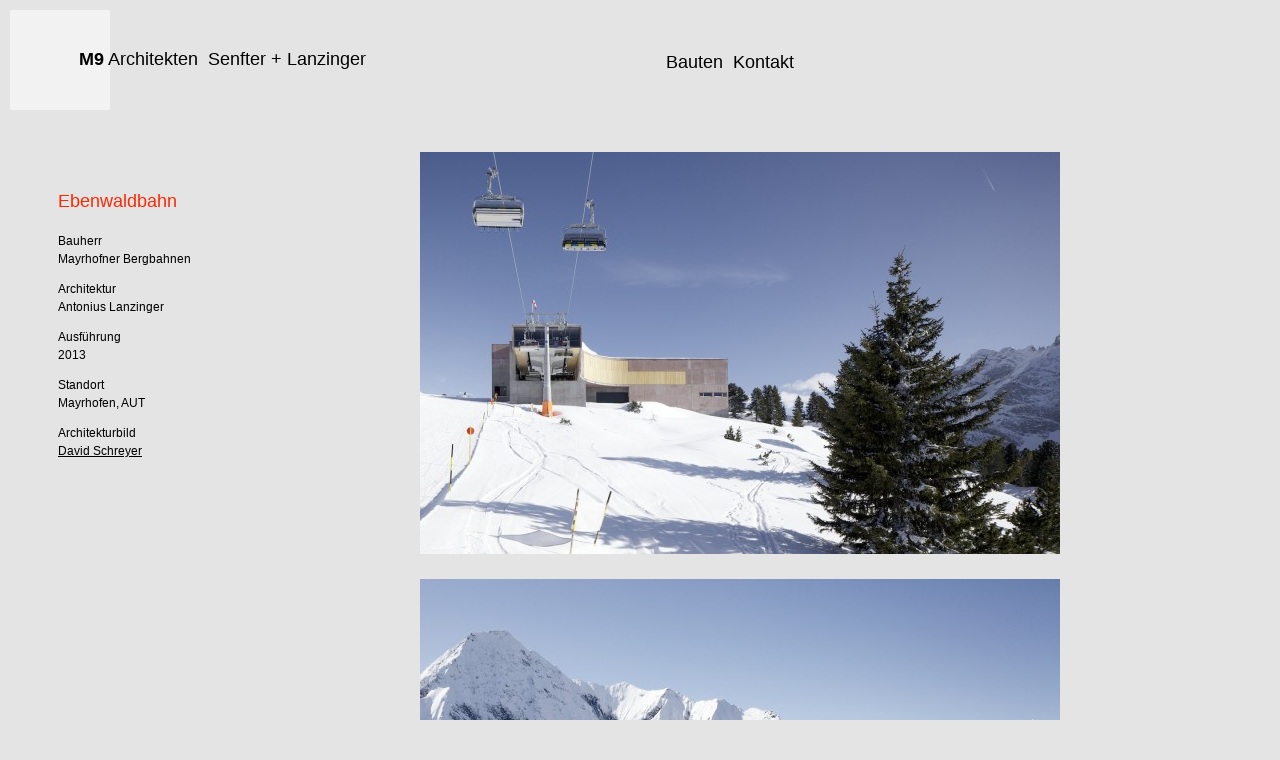

--- FILE ---
content_type: text/html; charset=UTF-8
request_url: https://www.m9-architekten.at/projekt-ebenwaldbahn/
body_size: 3395
content:
<!--
Template: Beitrag
-->

<!DOCTYPE html>

<html lang="de-DE">

	<head>

		<title>M9 Architekten &raquo; Ebenwaldbahn</title>

		<meta http-equiv="Content-Type" content="text/html; charset=UTF-8" />
		<meta http-equiv="Content-language" content="de-DE" />

		<meta name="Keywords" lang="de-DE" content="Architekt, Architektur, Generalplanung, Baumanagement, Planung, Bauleitung, Innenausbau, Seilbahn, Wohnbau, Gewerbe, Tourismus, M9 Architekten" />
		<meta name="Description" lang="de-DE" content="M9 Architekten ist ein von Antonius Lanzinger und Paul Senfter geleitetes Architekturbüro in Innsbruck, Tirol." />

<meta name="viewport" content="width=1200" />

<link rel="pingback" href="https://www.m9-architekten.at/wordpress/xmlrpc.php" />
<link rel="icon" href="http://www.m9-architekten.at/favicon.ico" type="image/ico"/>


<link rel="stylesheet" type="text/css" media="all" href="https://www.m9-architekten.at/wordpress/wp-content/themes/m9/style.css" />

	<meta name='robots' content='max-image-preview:large' />
<link rel='dns-prefetch' href='//s.w.org' />
<link rel="alternate" type="application/rss+xml" title="M9 Architekten &raquo; Ebenwaldbahn Kommentar-Feed" href="https://www.m9-architekten.at/projekt-ebenwaldbahn/feed/" />
		<script type="text/javascript">
			window._wpemojiSettings = {"baseUrl":"https:\/\/s.w.org\/images\/core\/emoji\/13.0.1\/72x72\/","ext":".png","svgUrl":"https:\/\/s.w.org\/images\/core\/emoji\/13.0.1\/svg\/","svgExt":".svg","source":{"concatemoji":"https:\/\/www.m9-architekten.at\/wordpress\/wp-includes\/js\/wp-emoji-release.min.js?ver=5.7.10"}};
			!function(e,a,t){var n,r,o,i=a.createElement("canvas"),p=i.getContext&&i.getContext("2d");function s(e,t){var a=String.fromCharCode;p.clearRect(0,0,i.width,i.height),p.fillText(a.apply(this,e),0,0);e=i.toDataURL();return p.clearRect(0,0,i.width,i.height),p.fillText(a.apply(this,t),0,0),e===i.toDataURL()}function c(e){var t=a.createElement("script");t.src=e,t.defer=t.type="text/javascript",a.getElementsByTagName("head")[0].appendChild(t)}for(o=Array("flag","emoji"),t.supports={everything:!0,everythingExceptFlag:!0},r=0;r<o.length;r++)t.supports[o[r]]=function(e){if(!p||!p.fillText)return!1;switch(p.textBaseline="top",p.font="600 32px Arial",e){case"flag":return s([127987,65039,8205,9895,65039],[127987,65039,8203,9895,65039])?!1:!s([55356,56826,55356,56819],[55356,56826,8203,55356,56819])&&!s([55356,57332,56128,56423,56128,56418,56128,56421,56128,56430,56128,56423,56128,56447],[55356,57332,8203,56128,56423,8203,56128,56418,8203,56128,56421,8203,56128,56430,8203,56128,56423,8203,56128,56447]);case"emoji":return!s([55357,56424,8205,55356,57212],[55357,56424,8203,55356,57212])}return!1}(o[r]),t.supports.everything=t.supports.everything&&t.supports[o[r]],"flag"!==o[r]&&(t.supports.everythingExceptFlag=t.supports.everythingExceptFlag&&t.supports[o[r]]);t.supports.everythingExceptFlag=t.supports.everythingExceptFlag&&!t.supports.flag,t.DOMReady=!1,t.readyCallback=function(){t.DOMReady=!0},t.supports.everything||(n=function(){t.readyCallback()},a.addEventListener?(a.addEventListener("DOMContentLoaded",n,!1),e.addEventListener("load",n,!1)):(e.attachEvent("onload",n),a.attachEvent("onreadystatechange",function(){"complete"===a.readyState&&t.readyCallback()})),(n=t.source||{}).concatemoji?c(n.concatemoji):n.wpemoji&&n.twemoji&&(c(n.twemoji),c(n.wpemoji)))}(window,document,window._wpemojiSettings);
		</script>
		<style type="text/css">
img.wp-smiley,
img.emoji {
	display: inline !important;
	border: none !important;
	box-shadow: none !important;
	height: 1em !important;
	width: 1em !important;
	margin: 0 .07em !important;
	vertical-align: -0.1em !important;
	background: none !important;
	padding: 0 !important;
}
</style>
	<link rel='stylesheet' id='wp-block-library-css'  href='https://www.m9-architekten.at/wordpress/wp-includes/css/dist/block-library/style.min.css?ver=5.7.10' type='text/css' media='all' />
<link rel="https://api.w.org/" href="https://www.m9-architekten.at/wp-json/" /><link rel="alternate" type="application/json" href="https://www.m9-architekten.at/wp-json/wp/v2/posts/1360" /><link rel="EditURI" type="application/rsd+xml" title="RSD" href="https://www.m9-architekten.at/wordpress/xmlrpc.php?rsd" />
<link rel="wlwmanifest" type="application/wlwmanifest+xml" href="https://www.m9-architekten.at/wordpress/wp-includes/wlwmanifest.xml" /> 
<meta name="generator" content="WordPress 5.7.10" />
<link rel="canonical" href="https://www.m9-architekten.at/projekt-ebenwaldbahn/" />
<link rel='shortlink' href='https://www.m9-architekten.at/?p=1360' />
<link rel="alternate" type="application/json+oembed" href="https://www.m9-architekten.at/wp-json/oembed/1.0/embed?url=https%3A%2F%2Fwww.m9-architekten.at%2Fprojekt-ebenwaldbahn%2F" />
<link rel="alternate" type="text/xml+oembed" href="https://www.m9-architekten.at/wp-json/oembed/1.0/embed?url=https%3A%2F%2Fwww.m9-architekten.at%2Fprojekt-ebenwaldbahn%2F&#038;format=xml" />


</head>

<!-- end header -->

<body>



	<div id="quadrat"></div>

	<div id="logo">
		<a href="http://www.m9-architekten.at" title="M9 Architekten"><strong>M9</strong> Architekten&nbsp;&nbsp;Senfter + Lanzinger</a>
	</div>

	<div id="projekte">
			<li class="cat-item cat-item-1"><a href="https://www.m9-architekten.at/category/bauten/">Bauten</a>
</li>
		<li class="page_item page-item-2"><a href="https://www.m9-architekten.at/kontakt/">Kontakt</a></li>
	</div>




	<div id="eintrag">

		<div id="post-1360">
	<p><img loading="lazy" class="alignnone size-medium wp-image-1508" src="http://www.m9-architekten.at/wordpress/wp-content/uploads/140307-80_schreyerdavid-640x402.jpg" alt="140307-80_schreyerdavid" width="640" height="402" srcset="https://www.m9-architekten.at/wordpress/wp-content/uploads/140307-80_schreyerdavid-640x402.jpg 640w, https://www.m9-architekten.at/wordpress/wp-content/uploads/140307-80_schreyerdavid-190x120.jpg 190w, https://www.m9-architekten.at/wordpress/wp-content/uploads/140307-80_schreyerdavid-1024x644.jpg 1024w, https://www.m9-architekten.at/wordpress/wp-content/uploads/140307-80_schreyerdavid.jpg 1440w" sizes="(max-width: 640px) 100vw, 640px" /><img loading="lazy" src="http://www.m9-architekten.at/wordpress/wp-content/uploads/140307-44_schreyerdavid-640x402.jpg" alt="140307-44_schreyerdavid" width="640" height="402" /><img loading="lazy" class="alignnone size-medium wp-image-1509" src="http://www.m9-architekten.at/wordpress/wp-content/uploads/140307-89_schreyerdavid-640x402.jpg" alt="140307-89_schreyerdavid" width="640" height="402" srcset="https://www.m9-architekten.at/wordpress/wp-content/uploads/140307-89_schreyerdavid-640x402.jpg 640w, https://www.m9-architekten.at/wordpress/wp-content/uploads/140307-89_schreyerdavid-190x120.jpg 190w, https://www.m9-architekten.at/wordpress/wp-content/uploads/140307-89_schreyerdavid-1024x644.jpg 1024w, https://www.m9-architekten.at/wordpress/wp-content/uploads/140307-89_schreyerdavid.jpg 1440w" sizes="(max-width: 640px) 100vw, 640px" /><img loading="lazy" class="alignnone size-medium wp-image-1510" src="http://www.m9-architekten.at/wordpress/wp-content/uploads/140307-95_schreyerdavid-640x402.jpg" alt="140307-95_schreyerdavid" width="640" height="402" srcset="https://www.m9-architekten.at/wordpress/wp-content/uploads/140307-95_schreyerdavid-640x402.jpg 640w, https://www.m9-architekten.at/wordpress/wp-content/uploads/140307-95_schreyerdavid-190x120.jpg 190w, https://www.m9-architekten.at/wordpress/wp-content/uploads/140307-95_schreyerdavid-1024x644.jpg 1024w, https://www.m9-architekten.at/wordpress/wp-content/uploads/140307-95_schreyerdavid.jpg 1440w" sizes="(max-width: 640px) 100vw, 640px" /><img loading="lazy" class="alignnone size-medium wp-image-1511" src="http://www.m9-architekten.at/wordpress/wp-content/uploads/140312-15b_schreyerdavid-640x402.jpg" alt="140312-15b_schreyerdavid" width="640" height="402" srcset="https://www.m9-architekten.at/wordpress/wp-content/uploads/140312-15b_schreyerdavid-640x402.jpg 640w, https://www.m9-architekten.at/wordpress/wp-content/uploads/140312-15b_schreyerdavid-190x120.jpg 190w, https://www.m9-architekten.at/wordpress/wp-content/uploads/140312-15b_schreyerdavid-1024x644.jpg 1024w, https://www.m9-architekten.at/wordpress/wp-content/uploads/140312-15b_schreyerdavid.jpg 1440w" sizes="(max-width: 640px) 100vw, 640px" /><img loading="lazy" class="alignnone size-medium wp-image-1827" src="http://www.m9-architekten.at/wordpress/wp-content/uploads/140312-18_schreyerdavid-640x402.jpg" alt="140312-18_schreyerdavid" width="640" height="402" srcset="https://www.m9-architekten.at/wordpress/wp-content/uploads/140312-18_schreyerdavid-640x402.jpg 640w, https://www.m9-architekten.at/wordpress/wp-content/uploads/140312-18_schreyerdavid-190x120.jpg 190w, https://www.m9-architekten.at/wordpress/wp-content/uploads/140312-18_schreyerdavid-1024x644.jpg 1024w, https://www.m9-architekten.at/wordpress/wp-content/uploads/140312-18_schreyerdavid.jpg 1440w" sizes="(max-width: 640px) 100vw, 640px" /><img loading="lazy" class="alignnone size-medium wp-image-1512" src="http://www.m9-architekten.at/wordpress/wp-content/uploads/140312-29_schreyerdavid-640x402.jpg" alt="140312-29_schreyerdavid" width="640" height="402" srcset="https://www.m9-architekten.at/wordpress/wp-content/uploads/140312-29_schreyerdavid-640x402.jpg 640w, https://www.m9-architekten.at/wordpress/wp-content/uploads/140312-29_schreyerdavid-190x120.jpg 190w, https://www.m9-architekten.at/wordpress/wp-content/uploads/140312-29_schreyerdavid-1024x644.jpg 1024w, https://www.m9-architekten.at/wordpress/wp-content/uploads/140312-29_schreyerdavid.jpg 1440w" sizes="(max-width: 640px) 100vw, 640px" /></p>
<div class='yarpp yarpp-related yarpp-related-website yarpp-template-yarpp-template-thumbnail'>

<div id="related">
<h3>Verwandte Beiträge</h3>

			
	<div class="eachpost">

		<a href="https://www.m9-architekten.at/projekt-talstation-festkogelbahn-mit-tiefgarage/"><img width="191" height="120" src="https://www.m9-architekten.at/wordpress/wp-content/uploads/180308_07_obergurgl_festkogelbahnhotel_schreyerdavid-191x120.jpg" class="attachment-thumbnail size-thumbnail wp-post-image" alt="" loading="lazy" srcset="https://www.m9-architekten.at/wordpress/wp-content/uploads/180308_07_obergurgl_festkogelbahnhotel_schreyerdavid-191x120.jpg 191w, https://www.m9-architekten.at/wordpress/wp-content/uploads/180308_07_obergurgl_festkogelbahnhotel_schreyerdavid-640x403.jpg 640w, https://www.m9-architekten.at/wordpress/wp-content/uploads/180308_07_obergurgl_festkogelbahnhotel_schreyerdavid-768x483.jpg 768w, https://www.m9-architekten.at/wordpress/wp-content/uploads/180308_07_obergurgl_festkogelbahnhotel_schreyerdavid-1024x644.jpg 1024w, https://www.m9-architekten.at/wordpress/wp-content/uploads/180308_07_obergurgl_festkogelbahnhotel_schreyerdavid.jpg 1600w" sizes="(max-width: 191px) 100vw, 191px" /><span class="info-2">Projekt: Talstation Festkogelbahn mit Tiefgarage</span></a>

	</div>




					
	<div class="eachpost">

		<a href="https://www.m9-architekten.at/projekt-mehrfunktionsgebaeude-im-skigebiet/"><img width="152" height="120" src="https://www.m9-architekten.at/wordpress/wp-content/uploads/161123-14_schreyerdavid-152x120.jpg" class="attachment-thumbnail size-thumbnail wp-post-image" alt="" loading="lazy" srcset="https://www.m9-architekten.at/wordpress/wp-content/uploads/161123-14_schreyerdavid-152x120.jpg 152w, https://www.m9-architekten.at/wordpress/wp-content/uploads/161123-14_schreyerdavid-640x505.jpg 640w, https://www.m9-architekten.at/wordpress/wp-content/uploads/161123-14_schreyerdavid-768x606.jpg 768w, https://www.m9-architekten.at/wordpress/wp-content/uploads/161123-14_schreyerdavid-1024x808.jpg 1024w, https://www.m9-architekten.at/wordpress/wp-content/uploads/161123-14_schreyerdavid.jpg 1500w" sizes="(max-width: 152px) 100vw, 152px" /><span class="info-2">Projekt: Mehrfunktionsgebäude im Skigebiet</span></a>

	</div>




					
	<div class="eachpost">

		<a href="https://www.m9-architekten.at/projekt-ahornbrucke/"><img width="94" height="120" src="https://www.m9-architekten.at/wordpress/wp-content/uploads/151021-10_schreyerdavid-94x120.jpg" class="attachment-thumbnail size-thumbnail wp-post-image" alt="" loading="lazy" srcset="https://www.m9-architekten.at/wordpress/wp-content/uploads/151021-10_schreyerdavid-94x120.jpg 94w, https://www.m9-architekten.at/wordpress/wp-content/uploads/151021-10_schreyerdavid-504x640.jpg 504w, https://www.m9-architekten.at/wordpress/wp-content/uploads/151021-10_schreyerdavid.jpg 789w" sizes="(max-width: 94px) 100vw, 94px" /><span class="info-2">Ahornbrücke</span></a>

	</div>




					
	<div class="eachpost">

		<a href="https://www.m9-architekten.at/projekt-strandhaus-professor-e/"><img width="152" height="120" src="https://www.m9-architekten.at/wordpress/wp-content/uploads/strand0033-1-152x120.jpg" class="attachment-thumbnail size-thumbnail wp-post-image" alt="" loading="lazy" srcset="https://www.m9-architekten.at/wordpress/wp-content/uploads/strand0033-1-152x120.jpg 152w, https://www.m9-architekten.at/wordpress/wp-content/uploads/strand0033-1-640x504.jpg 640w, https://www.m9-architekten.at/wordpress/wp-content/uploads/strand0033-1-1024x807.jpg 1024w, https://www.m9-architekten.at/wordpress/wp-content/uploads/strand0033-1.jpg 1268w" sizes="(max-width: 152px) 100vw, 152px" /><span class="info-2">Projekt: Strandhaus Professor E</span></a>

	</div>




					
	<div class="eachpost">

		<a href="https://www.m9-architekten.at/in-arbeit-mbb-verwaltung/"><img width="190" height="120" src="https://www.m9-architekten.at/wordpress/wp-content/uploads/130712-29_schreyerdavid-190x120.jpg" class="attachment-thumbnail size-thumbnail wp-post-image" alt="" loading="lazy" srcset="https://www.m9-architekten.at/wordpress/wp-content/uploads/130712-29_schreyerdavid-190x120.jpg 190w, https://www.m9-architekten.at/wordpress/wp-content/uploads/130712-29_schreyerdavid-640x402.jpg 640w, https://www.m9-architekten.at/wordpress/wp-content/uploads/130712-29_schreyerdavid-1024x644.jpg 1024w, https://www.m9-architekten.at/wordpress/wp-content/uploads/130712-29_schreyerdavid.jpg 1440w" sizes="(max-width: 190px) 100vw, 190px" /><span class="info-2">MBB Stammhaus</span></a>

	</div>




					
	<div class="eachpost">

		<a href="https://www.m9-architekten.at/vorprojekt-penkenbahn/"><img width="180" height="120" src="https://www.m9-architekten.at/wordpress/wp-content/uploads/111002-02_schreyerdavid-180x120.jpg" class="attachment-thumbnail size-thumbnail wp-post-image" alt="" loading="lazy" srcset="https://www.m9-architekten.at/wordpress/wp-content/uploads/111002-02_schreyerdavid-180x120.jpg 180w, https://www.m9-architekten.at/wordpress/wp-content/uploads/111002-02_schreyerdavid-640x426.jpg 640w, https://www.m9-architekten.at/wordpress/wp-content/uploads/111002-02_schreyerdavid-1024x682.jpg 1024w, https://www.m9-architekten.at/wordpress/wp-content/uploads/111002-02_schreyerdavid.jpg 1440w" sizes="(max-width: 180px) 100vw, 180px" /><span class="info-2">Vorprojekt: Penkenbahn</span></a>

	</div>




					
	<div class="eachpost">

		<a href="https://www.m9-architekten.at/freiraum-am-ahorn/"><img width="152" height="120" src="https://www.m9-architekten.at/wordpress/wp-content/uploads/110829C-05_schreyerdavid3-152x120.jpg" class="attachment-thumbnail size-thumbnail wp-post-image" alt="" loading="lazy" srcset="https://www.m9-architekten.at/wordpress/wp-content/uploads/110829C-05_schreyerdavid3-152x120.jpg 152w, https://www.m9-architekten.at/wordpress/wp-content/uploads/110829C-05_schreyerdavid3-640x504.jpg 640w, https://www.m9-architekten.at/wordpress/wp-content/uploads/110829C-05_schreyerdavid3-1024x807.jpg 1024w, https://www.m9-architekten.at/wordpress/wp-content/uploads/110829C-05_schreyerdavid3.jpg 1268w" sizes="(max-width: 152px) 100vw, 152px" /><span class="info-2">Freiraum am Ahorn</span></a>

	</div>




					
	<div class="eachpost">

		<a href="https://www.m9-architekten.at/mehrzweckraum-l/"><img width="244" height="120" src="https://www.m9-architekten.at/wordpress/wp-content/uploads/100113-02b_schreyerdavid-244x120.jpg" class="attachment-thumbnail size-thumbnail wp-post-image" alt="" loading="lazy" srcset="https://www.m9-architekten.at/wordpress/wp-content/uploads/100113-02b_schreyerdavid-244x120.jpg 244w, https://www.m9-architekten.at/wordpress/wp-content/uploads/100113-02b_schreyerdavid-640x314.jpg 640w, https://www.m9-architekten.at/wordpress/wp-content/uploads/100113-02b_schreyerdavid-1024x502.jpg 1024w, https://www.m9-architekten.at/wordpress/wp-content/uploads/100113-02b_schreyerdavid.jpg 1629w" sizes="(max-width: 244px) 100vw, 244px" /><span class="info-2">Mehrzweckraum L.</span></a>

	</div>




					
	<div class="eachpost">

		<a href="https://www.m9-architekten.at/ahornbahn/"><img width="244" height="120" src="https://www.m9-architekten.at/wordpress/wp-content/uploads/140101-07_schreyerdavid-244x120.jpg" class="attachment-thumbnail size-thumbnail wp-post-image" alt="" loading="lazy" srcset="https://www.m9-architekten.at/wordpress/wp-content/uploads/140101-07_schreyerdavid-244x120.jpg 244w, https://www.m9-architekten.at/wordpress/wp-content/uploads/140101-07_schreyerdavid-640x314.jpg 640w, https://www.m9-architekten.at/wordpress/wp-content/uploads/140101-07_schreyerdavid-1024x502.jpg 1024w, https://www.m9-architekten.at/wordpress/wp-content/uploads/140101-07_schreyerdavid.jpg 1920w" sizes="(max-width: 244px) 100vw, 244px" /><span class="info-2">Ahornbahn</span></a>

	</div>




					
	<div class="eachpost">

		<a href="https://www.m9-architekten.at/schattbergbahn/"><img width="160" height="120" src="https://www.m9-architekten.at/wordpress/wp-content/uploads/PICT00321-160x120.jpg" class="attachment-thumbnail size-thumbnail wp-post-image" alt="" loading="lazy" srcset="https://www.m9-architekten.at/wordpress/wp-content/uploads/PICT00321-160x120.jpg 160w, https://www.m9-architekten.at/wordpress/wp-content/uploads/PICT00321-640x480.jpg 640w, https://www.m9-architekten.at/wordpress/wp-content/uploads/PICT00321-1024x768.jpg 1024w, https://www.m9-architekten.at/wordpress/wp-content/uploads/PICT00321.jpg 1200w" sizes="(max-width: 160px) 100vw, 160px" /><span class="info-2">Schattbergbahn</span></a>

	</div>




			


</div>
</div>

	<div id="infobox"><h1>Ebenwaldbahn</h1><p>Bauherr<br />
Mayrhofner Bergbahnen</p>
<p>Architektur<br />
Antonius Lanzinger</p>
<p>Ausführung<br />
2013</p>
<p>Standort<br />
Mayrhofen, AUT</p>
<p>Architekturbild<br />
<a href="http://schreyerdavid.com" target="_blank">David Schreyer</a> </p>
</div>

	</div>



<link rel='stylesheet' id='yarppRelatedCss-css'  href='https://www.m9-architekten.at/wordpress/wp-content/plugins/yet-another-related-posts-plugin/style/related.css?ver=5.25.0' type='text/css' media='all' />
<script type='text/javascript' src='https://www.m9-architekten.at/wordpress/wp-includes/js/wp-embed.min.js?ver=5.7.10' id='wp-embed-js'></script>
	
</div>


<!-- 
Start: Google-Analytics
-->

<script type="text/javascript">
var gaJsHost = (("https:" == document.location.protocol) ? "https://ssl." : "http://www.");
document.write(unescape("%3Cscript src='" + gaJsHost + "google-analytics.com/ga.js' type='text/javascript'%3E%3C/script%3E"));
</script>
<script type="text/javascript">
try {
var pageTracker = _gat._getTracker("UA-1473552-2");
pageTracker._trackPageview();
} catch(err) {}</script>

<!--
End: Google-Analytics
-->


</body></html>

--- FILE ---
content_type: text/css
request_url: https://www.m9-architekten.at/wordpress/wp-content/themes/m9/style.css
body_size: 810
content:
/*
Theme Name: M9
Author: Alois Gstoettner
*/

body {
	background-color: #e4e4e4;
	color: #000;
	font: normal 12px/18px "Lucida Grande", Arial;
	margin: 0px;
	padding: 0px;
}

a {
	text-decoration: underline;
	color: #000;
}

a:hover {
	color: #ff2600!important;
	text-decoration: underline;
}

#quadrat {
	position: fixed;
	top: 10px;
	left: 10px;
	width: 100px;
	height: 100px;
	z-index: 399;
	background-image: url(trans-01.png);
}

#logo {
	position: fixed;
	top: 50px;
	left: 79px;
	width: 400px;
	font-size: 18px;
	z-index: 400;
}

#logo a {
	text-decoration: none;
}

#projekte {
	position: fixed;
	top: 50px;
	left: 52%;
	width: 200px;
	font-size: 18px;
	z-index: 200;
	line-height: 24px;
}

#infobox {
	position: fixed;
	top: 180px;
	left: 58px;
	width: 300px;
	z-index: 200;
}

.infobox-cat {
	width: 300px;
	float: left;
}

.cat-loop {
	float: left;
	    width: -moz-calc(100% - 300px);
    width: -webkit-calc(100% - 300px);
    width: calc(100% - 300px);
}

.post-257 .infobox-cat {
	display: none;
}

.post-257 .cat-loop  {
	width: auto!important;
}

#eintrag {
	width: 640px;
	padding: 140px 20px 10px 420px;
}

#eintrag img {
	margin-bottom: 20px!important;
}

#projekte a, #kontakt a {
	text-decoration: none;
}

#category {
	padding: 140px 50px 80px;
}

#related {
	float: left;
	width: 640px;
	margin-top: 40px;
	margin-bottom: 20px;
}

#related img {
	margin-bottom: 0px!important;
}

.eachpost {
	float: left;
	margin-right: 10px;
	margin-bottom: 5px;
	position: relative;
}

.cat-desc {
	clear: both;
	float: left;
}

#footer {
	clear: both;
	bottom: 20px;
	left: 40px;
	position: fixed;
}


#background-image {
	position: absolute;
	top: 0;
	left: 0;
	z-index: -200;
	height: 100%;
	width: 50%;
	overflow: hidden;
}

#background-image img {
	height: 100%;
	width: auto;
}

img {
	margin-bottom: 0px;
}

.related {
	float: left;
	margin-right: 10px;
	margin-bottom: 10px;
}


#raster-startseite {
	position: absolute;
	left: 50%;
	width: 48%;
	padding-top: 140px;
	padding-left: 2%;
}

.raster-startseite-cat {
	float: left;
}


.raster-startseite-cat h1 {
	font-size: 18px;
	padding-top: 0;
	padding-bottom: 2px!important;
}

.raster-startseite-cat a {
	text-decoration: none;
	color: #000!important;
}

.raster-startseite-cat a:hover {
	text-decoration: none;
	color: #ff2600!important;
}



p_ {
	margin: 0;
	padding: 0;
}





li {
	list-style-type: none;
	margin: 0px 10px 0px 0px;
	padding: 0px;
	list-style-image: none;
	float: left;
}

a img  
{  
	border: none!important;  
} 

h1 {
	color: #ff2600;
	font-weight: normal;
	font-style: normal;
	font-size: 18px;
	padding-top: 0;
	padding-bottom: 10px;
}

 

h2 {
	color: #ff2600;
	font-weight: normal;
	font-style: normal;
	font-size: 12px;
	padding-top: 0;
	padding-bottom: 4px;
}

.projekt {
	margin-right: auto;
	margin-left: auto;
	width: 640px;
	padding: 200px 50px;
}

.projekt img {
	clear: both;
	float: left;
}



.info-1, .info-2, .info-3 {
    display: none;
}

a:hover .info-1 {
	display: block;
	position: absolute;
	font-weight: bold;
	z-index: 100;
	padding: 0;
	left: 50px;
	bottom: 20px;
}

a:hover .info-2 {
	display: block;
	position: absolute;
	font-weight: bold;
	z-index: 100;
	padding: 0;
	left: 10px;
	bottom: 10px;
}



/*
Highlight
*/


li.current-cat a, .current_page_item a {
	color: #ff2600!important;
}